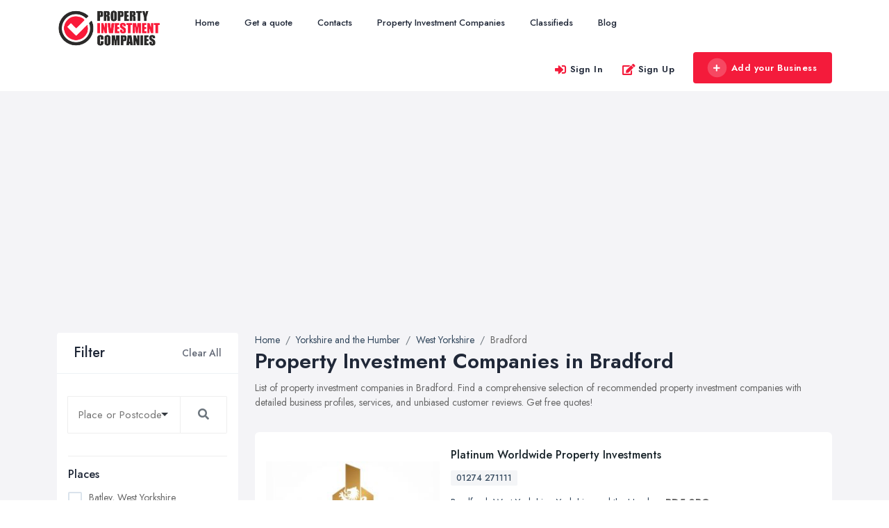

--- FILE ---
content_type: text/html; charset=UTF-8
request_url: https://www.propertyinvestmentco.co.uk/bradford
body_size: 10047
content:
<!doctype html>
<html>

<head>
    <meta charset="utf-8">
    <meta http-equiv="X-UA-Compatible" content="IE=edge">
    <meta name="viewport" content="width=device-width, initial-scale=1, shrink-to-fit=no">
    <meta name="google-site-verification" content="UvRo-OacK6FVbllrYhV449cjZW4mURluRwU9UPz5X40" />
        
            <title>Property Investment Companies in Bradford - Property Development & Investment</title>
        <meta name="description" content="List of recommended property investment companies in Bradford. Search for property investment company in Bradford.">
         
            
    <!-- <meta name="author" content=""> -->
    <!-- Custom fonts for this template-->
    <!--Favicon-->
    <link rel="shortcut icon" href="/img/15/assets/favicon.ico" type="image/x-icon">
<link rel="icon" href="/img/15/assets/favicon.ico" type="image/x-icon">    <link href="https://fonts.googleapis.com/css?family=Nunito:200,200i,300,300i,400,400i,600,600i,700,700i,800,800i,900,900i" rel="stylesheet">
    <!-- Custom styles for this template-->
    <link href="https://www.propertyinvestmentco.co.uk/assets/domain/css/default/styles.css" rel="stylesheet">
    <link href="https://www.propertyinvestmentco.co.uk/assets/domain/css/default/custom.css" rel="stylesheet">
    <script async src="https://pagead2.googlesyndication.com/pagead/js/adsbygoogle.js?client=ca-pub-7625375526703358"
     crossorigin="anonymous"></script>    <!-- Custom styles for this page -->
<link href="https://www.propertyinvestmentco.co.uk/assets/admin/plugins/selectize/selectize.css" rel="stylesheet">
<link href="https://www.propertyinvestmentco.co.uk/assets/admin/plugins/selectize/selectize.bootstrap4.css" rel="stylesheet">
<link href="https://www.propertyinvestmentco.co.uk/assets/admin/plugins/toastify-js/toastify.min.css" rel="stylesheet">
    
    
</head>

<body>
    <!-- <div class="preloader"></div> -->
    <!-- Page Wrapper -->
    <div id="main-wrapper">
                 <!-- Default Organization Schema -->
      <script type="application/ld+json">
      {
         "@context": "https://schema.org",
         "@type": "Organization",
         "url": "https:\/\/www.propertyinvestmentco.co.uk",
         "name": "PropertyInvestmentCo.co.uk",
         "description": "List of recommended property investment companies in the UK. Search for property investment company by location, city and postcode.",
         "logo": "https:\/\/www.propertyinvestmentco.co.uk\/assets\/domain\/img\/logo.png"      }
      </script>
   
   
   <!-- ============================================================== -->
<!-- Top header  -->
<!-- ============================================================== -->
<!-- Start Navigation -->
<div class="header header-light dark-text">
    <div class="container">
        <nav id="navigation" class="navigation navigation-landscape">
            <div class="nav-header">
                
                <a class="nav-brand" href="https://www.propertyinvestmentco.co.uk/">
                    <img src="https://www.propertyinvestmentco.co.uk/img/15/assets/header-logo.png" class="logo" alt="Logo" />
                </a>
                <div class="nav-toggle"></div>
                <div class="mobile_nav">
                    <ul>
                                                    <li>
                                <a href="#" data-bs-toggle="modal" data-bs-target="#login" class="theme-cl fs-lg">
                                    <i class="lni lni-user"></i>
                                </a>
                            </li>
                                                <li>
                            <a href="https://www.propertyinvestmentco.co.uk/pages/signin" class="crs_yuo12 w-auto text-white theme-bg">
                                <span class="embos_45"><i class="fas fa-plus me-2"></i>Add Business</span>
                            </a>
                        </li>
                    </ul>
                </div>
            </div>
            <div class="nav-menus-wrapper" style="transition-property: none;">
                <ul class="nav-menu">

                    <li class=""><a href="/">Home</a></li>

                    <li class=""><a href="https://www.propertyinvestmentco.co.uk/pages/get-a-quote">Get a quote</a></li>

                    <li class=""><a href="https://www.propertyinvestmentco.co.uk/pages/contacts">Contacts</a></li>

                                            <li class=""><a href="https://www.propertyinvestmentco.co.uk/offices">Property Investment Companies</a></li>
                      
                    <li class=""><a href="https://www.propertyinvestmentco.co.uk/pages/ads">Classifieds</a></li>
                                            <li class=""><a href="https://www.propertyinvestmentco.co.uk/articles">Blog</a></li>
                        

                </ul>

                <ul class="nav-menu nav-menu-social align-to-right">
                                            <li>
                            <a href="#" data-bs-toggle="modal" data-bs-target="#login" class="ft-bold">
                                <i class="fas fa-sign-in-alt me-1 theme-cl"></i>Sign In
                            </a>
                        </li>
                        <li>
                            <a href="https://www.propertyinvestmentco.co.uk/pages/signup" class="ft-bold">
                                <i class="fas fa-edit me-1 theme-cl"></i>Sign Up
                            </a>
                        </li>
                                        <li class="add-listing">
                                                    <a href="https://www.propertyinvestmentco.co.uk/pages/signup">
                                <i class="fas fa-plus me-2"></i>Add your Business
                            </a>
                                             
                    </li>
                </ul>    
            </div>
    </div>
</div>
<!-- End Navigation -->
<div class="clearfix"></div>
<!-- ============================================================== -->
<!-- Top header  -->
<!-- ============================================================== -->        
        <!-- ============================ Main Section Start ================================== -->
        <section class="gray py-5">
            <div class="container">
                <div class="row">
                    <div class="col-xl-3 col-lg-4 col-md-12 col-sm-12">
    <div class="bg-white rounded mb-4">
        <div class="sidebar_header d-flex align-items-center justify-content-between px-4 py-3 br-bottom">
            <h4 class="ft-medium fs-lg mb-0">Filter</h4>
            <div class="ssh-header">
                <a href="https://www.propertyinvestmentco.co.uk/offices" class="clear_all ft-medium text-muted">Clear All</a>
                <a href="#search_open" data-bs-toggle="collapse" aria-expanded="false" role="button" class="collapsed _filter-ico ml-2"><i class="lni lni-text-align-right"></i></a>
            </div>
        </div>
        <!-- Find New Property -->
        <div class="sidebar-widgets collapse miz_show" id="search_open" data-bs-parent="#search_open">
            <div class="search-inner">
                <div class="side-filter-box">
                    <div class="side-filter-box-body">
                        <div class="inner_widget_link">
                            <form id="sidebarSearchForm" method="GET" action="https://www.propertyinvestmentco.co.uk/search">
                                <div class="input-group mb-3 selectize-no-top-margin">
                                    <input required id="search" type="text" class="form-control " value="" name="q" placeholder="Place or Postcode" aria-label="Search" aria-describedby="search-addon">
                                    <button class="btn btn-outline-secondary" style="border-color: #eee !important;" type="submit" id="search-addon">
                                        <div class="fa fa-search"></div>
                                    </button>
                                </div>
                            </form>
                        </div>
                                                    <div class="inner_widget_link">
                                <h6 class="ft-medium">Places</h6>
                                <ul class="no-ul-list filter-list">
                                                                            <li>
                                            <input autocomplete='off' id="location-26230" class="checkbox-custom" name="batley" type="checkbox" >
                                            <label for="location-26230" class="checkbox-custom-label">Batley, West Yorkshire</label>
                                        </li>
                                                                            <li>
                                            <input autocomplete='off' id="location-26026" class="checkbox-custom" name="bingley" type="checkbox" >
                                            <label for="location-26026" class="checkbox-custom-label">Bingley, West Yorkshire</label>
                                        </li>
                                                                            <li>
                                            <input autocomplete='off' id="location-26011" class="checkbox-custom" name="birkenshaw" type="checkbox" >
                                            <label for="location-26011" class="checkbox-custom-label">Birkenshaw, West Yorkshire</label>
                                        </li>
                                                                            <li>
                                            <input autocomplete='off' id="location-26008" class="checkbox-custom" name="bradford" type="checkbox" checked>
                                            <label for="location-26008" class="checkbox-custom-label">Bradford, West Yorkshire</label>
                                        </li>
                                                                            <li>
                                            <input autocomplete='off' id="location-26061" class="checkbox-custom" name="brighouse" type="checkbox" >
                                            <label for="location-26061" class="checkbox-custom-label">Brighouse, West Yorkshire</label>
                                        </li>
                                                                            <li>
                                            <input autocomplete='off' id="location-26217" class="checkbox-custom" name="castleford" type="checkbox" >
                                            <label for="location-26217" class="checkbox-custom-label">Castleford, West Yorkshire</label>
                                        </li>
                                                                            <li>
                                            <input autocomplete='off' id="location-26020" class="checkbox-custom" name="clayton" type="checkbox" >
                                            <label for="location-26020" class="checkbox-custom-label">Clayton, West Yorkshire</label>
                                        </li>
                                                                            <li>
                                            <input autocomplete='off' id="location-26030" class="checkbox-custom" name="cleckheaton" type="checkbox" >
                                            <label for="location-26030" class="checkbox-custom-label">Cleckheaton, West Yorkshire</label>
                                        </li>
                                                                            <li>
                                            <input autocomplete='off' id="location-26222" class="checkbox-custom" name="dewsbury" type="checkbox" >
                                            <label for="location-26222" class="checkbox-custom-label">Dewsbury, West Yorkshire</label>
                                        </li>
                                                                            <li>
                                            <input autocomplete='off' id="location-26108" class="checkbox-custom" name="elland" type="checkbox" >
                                            <label for="location-26108" class="checkbox-custom-label">Elland, West Yorkshire</label>
                                        </li>
                                                                            <li>
                                            <input autocomplete='off' id="location-26264" class="checkbox-custom" name="featherstone" type="checkbox" >
                                            <label for="location-26264" class="checkbox-custom-label">Featherstone, West Yorkshire</label>
                                        </li>
                                                                            <li>
                                            <input autocomplete='off' id="location-26173" class="checkbox-custom" name="garforth" type="checkbox" >
                                            <label for="location-26173" class="checkbox-custom-label">Garforth, West Yorkshire</label>
                                        </li>
                                                                            <li>
                                            <input autocomplete='off' id="location-26158" class="checkbox-custom" name="guiseley" type="checkbox" >
                                            <label for="location-26158" class="checkbox-custom-label">Guiseley, West Yorkshire</label>
                                        </li>
                                                                            <li>
                                            <input autocomplete='off' id="location-26090" class="checkbox-custom" name="halifax" type="checkbox" >
                                            <label for="location-26090" class="checkbox-custom-label">Halifax, West Yorkshire</label>
                                        </li>
                                                                            <li>
                                            <input autocomplete='off' id="location-26127" class="checkbox-custom" name="hebden-bridge" type="checkbox" >
                                            <label for="location-26127" class="checkbox-custom-label">Hebden Bridge, West Yorkshire</label>
                                        </li>
                                                                            <li>
                                            <input autocomplete='off' id="location-26228" class="checkbox-custom" name="heckmondwike" type="checkbox" >
                                            <label for="location-26228" class="checkbox-custom-label">Heckmondwike, West Yorkshire</label>
                                        </li>
                                                                            <li>
                                            <input autocomplete='off' id="location-26276" class="checkbox-custom" name="hemsworth" type="checkbox" >
                                            <label for="location-26276" class="checkbox-custom-label">Hemsworth, West Yorkshire</label>
                                        </li>
                                                                            <li>
                                            <input autocomplete='off' id="location-26074" class="checkbox-custom" name="holmfirth" type="checkbox" >
                                            <label for="location-26074" class="checkbox-custom-label">Holmfirth, West Yorkshire</label>
                                        </li>
                                                                            <li>
                                            <input autocomplete='off' id="location-26051" class="checkbox-custom" name="huddersfield" type="checkbox" >
                                            <label for="location-26051" class="checkbox-custom-label">Huddersfield, West Yorkshire</label>
                                        </li>
                                                                            <li>
                                            <input autocomplete='off' id="location-26193" class="checkbox-custom" name="ilkley" type="checkbox" >
                                            <label for="location-26193" class="checkbox-custom-label">Ilkley, West Yorkshire</label>
                                        </li>
                                                                            <li>
                                            <input autocomplete='off' id="location-26036" class="checkbox-custom" name="keighley" type="checkbox" >
                                            <label for="location-26036" class="checkbox-custom-label">Keighley, West Yorkshire</label>
                                        </li>
                                                                            <li>
                                            <input autocomplete='off' id="location-26218" class="checkbox-custom" name="knottingley" type="checkbox" >
                                            <label for="location-26218" class="checkbox-custom-label">Knottingley, West Yorkshire</label>
                                        </li>
                                                                            <li>
                                            <input autocomplete='off' id="location-26129" class="checkbox-custom" name="leeds" type="checkbox" >
                                            <label for="location-26129" class="checkbox-custom-label">Leeds, West Yorkshire</label>
                                        </li>
                                                                            <li>
                                            <input autocomplete='off' id="location-26227" class="checkbox-custom" name="liversedge" type="checkbox" >
                                            <label for="location-26227" class="checkbox-custom-label">Liversedge, West Yorkshire</label>
                                        </li>
                                                                            <li>
                                            <input autocomplete='off' id="location-26014" class="checkbox-custom" name="low-moor" type="checkbox" >
                                            <label for="location-26014" class="checkbox-custom-label">Low Moor, West Yorkshire</label>
                                        </li>
                                                                            <li>
                                            <input autocomplete='off' id="location-26225" class="checkbox-custom" name="mirfield" type="checkbox" >
                                            <label for="location-26225" class="checkbox-custom-label">Mirfield, West Yorkshire</label>
                                        </li>
                                                                            <li>
                                            <input autocomplete='off' id="location-26183" class="checkbox-custom" name="morley" type="checkbox" >
                                            <label for="location-26183" class="checkbox-custom-label">Morley, West Yorkshire</label>
                                        </li>
                                                                            <li>
                                            <input autocomplete='off' id="location-26258" class="checkbox-custom" name="normanton" type="checkbox" >
                                            <label for="location-26258" class="checkbox-custom-label">Normanton, West Yorkshire</label>
                                        </li>
                                                                            <li>
                                            <input autocomplete='off' id="location-26257" class="checkbox-custom" name="ossett" type="checkbox" >
                                            <label for="location-26257" class="checkbox-custom-label">Ossett, West Yorkshire</label>
                                        </li>
                                                                            <li>
                                            <input autocomplete='off' id="location-26160" class="checkbox-custom" name="otley" type="checkbox" >
                                            <label for="location-26160" class="checkbox-custom-label">Otley, West Yorkshire</label>
                                        </li>
                                                                            <li>
                                            <input autocomplete='off' id="location-26267" class="checkbox-custom" name="pontefract" type="checkbox" >
                                            <label for="location-26267" class="checkbox-custom-label">Pontefract, West Yorkshire</label>
                                        </li>
                                                                            <li>
                                            <input autocomplete='off' id="location-26186" class="checkbox-custom" name="pudsey" type="checkbox" >
                                            <label for="location-26186" class="checkbox-custom-label">Pudsey, West Yorkshire</label>
                                        </li>
                                                                            <li>
                                            <input autocomplete='off' id="location-26180" class="checkbox-custom" name="rothwell" type="checkbox" >
                                            <label for="location-26180" class="checkbox-custom-label">Rothwell, West Yorkshire</label>
                                        </li>
                                                                            <li>
                                            <input autocomplete='off' id="location-26028" class="checkbox-custom" name="shipley" type="checkbox" >
                                            <label for="location-26028" class="checkbox-custom-label">Shipley, West Yorkshire</label>
                                        </li>
                                                                            <li>
                                            <input autocomplete='off' id="location-26115" class="checkbox-custom" name="sowerby-bridge" type="checkbox" >
                                            <label for="location-26115" class="checkbox-custom-label">Sowerby Bridge, West Yorkshire</label>
                                        </li>
                                                                            <li>
                                            <input autocomplete='off' id="location-26016" class="checkbox-custom" name="thornton" type="checkbox" >
                                            <label for="location-26016" class="checkbox-custom-label">Thornton, West Yorkshire</label>
                                        </li>
                                                                            <li>
                                            <input autocomplete='off' id="location-26205" class="checkbox-custom" name="todmorden" type="checkbox" >
                                            <label for="location-26205" class="checkbox-custom-label">Todmorden, West Yorkshire</label>
                                        </li>
                                                                            <li>
                                            <input autocomplete='off' id="location-26211" class="checkbox-custom" name="wakefield" type="checkbox" >
                                            <label for="location-26211" class="checkbox-custom-label">Wakefield, West Yorkshire</label>
                                        </li>
                                                                            <li>
                                            <input autocomplete='off' id="location-26161" class="checkbox-custom" name="wetherby" type="checkbox" >
                                            <label for="location-26161" class="checkbox-custom-label">Wetherby, West Yorkshire</label>
                                        </li>
                                                                            <li>
                                            <input autocomplete='off' id="location-26023" class="checkbox-custom" name="wilsden" type="checkbox" >
                                            <label for="location-26023" class="checkbox-custom-label">Wilsden, West Yorkshire</label>
                                        </li>
                                                                            <li>
                                            <input autocomplete='off' id="location-26154" class="checkbox-custom" name="yeadon" type="checkbox" >
                                            <label for="location-26154" class="checkbox-custom-label">Yeadon, West Yorkshire</label>
                                        </li>
                                                                    </ul>
                            </div>
                                                                            <div class="inner_widget_link">
                                <h6 class="ft-medium">Popular Places</h6>
                                <ul class="no-ul-list" style="overflow-y: scroll; overflow-x: hidden; max-height: 250px;">
                                                                            <li>
                                            <input id="location-4668" class="checkbox-custom" name="belfast" type="checkbox" >
                                            <label for="location-4668" class="checkbox-custom-label">Belfast, County Antrim</label>
                                        </li>
                                                                            <li>
                                            <input id="location-25514" class="checkbox-custom" name="birmingham" type="checkbox" >
                                            <label for="location-25514" class="checkbox-custom-label">Birmingham, West Midlands</label>
                                        </li>
                                                                            <li>
                                            <input id="location-10494" class="checkbox-custom" name="bolton" type="checkbox" >
                                            <label for="location-10494" class="checkbox-custom-label">Bolton, Greater Manchester</label>
                                        </li>
                                                                            <li>
                                            <input id="location-26008" class="checkbox-custom" name="bradford" type="checkbox" >
                                            <label for="location-26008" class="checkbox-custom-label">Bradford, West Yorkshire</label>
                                        </li>
                                                                            <li>
                                            <input id="location-2292" class="checkbox-custom" name="bristol" type="checkbox" >
                                            <label for="location-2292" class="checkbox-custom-label">Bristol, South West England</label>
                                        </li>
                                                                            <li>
                                            <input id="location-3019" class="checkbox-custom" name="cardiff" type="checkbox" >
                                            <label for="location-3019" class="checkbox-custom-label">Cardiff, Wales</label>
                                        </li>
                                                                            <li>
                                            <input id="location-25597" class="checkbox-custom" name="coventry" type="checkbox" >
                                            <label for="location-25597" class="checkbox-custom-label">Coventry, West Midlands</label>
                                        </li>
                                                                            <li>
                                            <input id="location-23179" class="checkbox-custom" name="doncaster" type="checkbox" >
                                            <label for="location-23179" class="checkbox-custom-label">Doncaster, South Yorkshire</label>
                                        </li>
                                                                            <li>
                                            <input id="location-25627" class="checkbox-custom" name="dudley" type="checkbox" >
                                            <label for="location-25627" class="checkbox-custom-label">Dudley, West Midlands</label>
                                        </li>
                                                                            <li>
                                            <input id="location-3873" class="checkbox-custom" name="edinburgh" type="checkbox" >
                                            <label for="location-3873" class="checkbox-custom-label">Edinburgh, Scotland</label>
                                        </li>
                                                                            <li>
                                            <input id="location-3904" class="checkbox-custom" name="glasgow" type="checkbox" >
                                            <label for="location-3904" class="checkbox-custom-label">Glasgow, Scotland</label>
                                        </li>
                                                                            <li>
                                            <input id="location-8552" class="checkbox-custom" name="kingston-upon-hull" type="checkbox" >
                                            <label for="location-8552" class="checkbox-custom-label">Kingston upon Hull, East Riding of Yorkshire</label>
                                        </li>
                                                                            <li>
                                            <input id="location-26129" class="checkbox-custom" name="leeds" type="checkbox" >
                                            <label for="location-26129" class="checkbox-custom-label">Leeds, West Yorkshire</label>
                                        </li>
                                                                            <li>
                                            <input id="location-14491" class="checkbox-custom" name="leicester" type="checkbox" >
                                            <label for="location-14491" class="checkbox-custom-label">Leicester, Leicestershire</label>
                                        </li>
                                                                            <li>
                                            <input id="location-15627" class="checkbox-custom" name="liverpool" type="checkbox" >
                                            <label for="location-15627" class="checkbox-custom-label">Liverpool, Merseyside</label>
                                        </li>
                                                                            <li>
                                            <input id="location-4" class="checkbox-custom" name="london" type="checkbox" >
                                            <label for="location-4" class="checkbox-custom-label">London</label>
                                        </li>
                                                                            <li>
                                            <input id="location-10517" class="checkbox-custom" name="manchester" type="checkbox" >
                                            <label for="location-10517" class="checkbox-custom-label">Manchester, Greater Manchester</label>
                                        </li>
                                                                            <li>
                                            <input id="location-24893" class="checkbox-custom" name="newcastle-upon-tyne" type="checkbox" >
                                            <label for="location-24893" class="checkbox-custom-label">Newcastle upon Tyne, Tyne and Wear</label>
                                        </li>
                                                                            <li>
                                            <input id="location-18931" class="checkbox-custom" name="nottingham" type="checkbox" >
                                            <label for="location-18931" class="checkbox-custom-label">Nottingham, Nottinghamshire</label>
                                        </li>
                                                                            <li>
                                            <input id="location-7131" class="checkbox-custom" name="plymouth" type="checkbox" >
                                            <label for="location-7131" class="checkbox-custom-label">Plymouth, Devon</label>
                                        </li>
                                                                            <li>
                                            <input id="location-23237" class="checkbox-custom" name="sheffield" type="checkbox" >
                                            <label for="location-23237" class="checkbox-custom-label">Sheffield, South Yorkshire</label>
                                        </li>
                                                                            <li>
                                            <input id="location-10604" class="checkbox-custom" name="stockport" type="checkbox" >
                                            <label for="location-10604" class="checkbox-custom-label">Stockport, Greater Manchester</label>
                                        </li>
                                                                            <li>
                                            <input id="location-24974" class="checkbox-custom" name="sunderland" type="checkbox" >
                                            <label for="location-24974" class="checkbox-custom-label">Sunderland, Tyne and Wear</label>
                                        </li>
                                                                            <li>
                                            <input id="location-24767" class="checkbox-custom" name="swansea" type="checkbox" >
                                            <label for="location-24767" class="checkbox-custom-label">Swansea, Swansea</label>
                                        </li>
                                                                            <li>
                                            <input id="location-26211" class="checkbox-custom" name="wakefield" type="checkbox" >
                                            <label for="location-26211" class="checkbox-custom-label">Wakefield, West Yorkshire</label>
                                        </li>
                                                                            <li>
                                            <input id="location-25650" class="checkbox-custom" name="walsall" type="checkbox" >
                                            <label for="location-25650" class="checkbox-custom-label">Walsall, West Midlands</label>
                                        </li>
                                                                            <li>
                                            <input id="location-10643" class="checkbox-custom" name="wigan" type="checkbox" >
                                            <label for="location-10643" class="checkbox-custom-label">Wigan, Greater Manchester</label>
                                        </li>
                                                                            <li>
                                            <input id="location-27825" class="checkbox-custom" name="wirral" type="checkbox" >
                                            <label for="location-27825" class="checkbox-custom-label">Wirral, Merseyside</label>
                                        </li>
                                                                    </ul>
                            </div>
                                                                            <div class="inner_widget_link">
                                <h6 class="ft-medium">Latest Quotes</h6>
                                <ul class="no-ul-list filter-list">
                                                                            <li class="">
                                            <a class="d-inline-block my-1 text-truncate w-100 " href="https://www.propertyinvestmentco.co.uk/quote/3">Selling student studio in Glasgow city centre</a>
                                        </li>
                                                                    </ul>
                            </div>
                                                                            <!--<script async src="//pagead2.googlesyndication.com/pagead/js/adsbygoogle.js"></script> -->
<!-- Directories - Sidebar -->
<ins class="adsbygoogle"
     style="display:inline-block;width:100%;height:220px;"
     data-ad-client="ca-pub-7625375526703358"
     data-ad-slot="6991966198"
     
     ></ins>
<script>
     
     (adsbygoogle = window.adsbygoogle || []).push({});
     
</script>                                            </div>
                </div>

            </div>
        </div>
    </div>
                                    
    <div class="single_widgets widget_thumb_post more">
        <h4 class="title">Trending articles</h4>
        <ul class="excerpt" data-excerpt-screens="sm" data-excerpt-default-height="130">
                            <li>
                    <span class="left">
                        <img src="https://www.propertyinvestmentco.co.uk/f/articles/15/106/everythingyouneedtoknowaboutconveyancing-1753342205.jpg" alt="" class="">
                    </span>
                    <span class="right">
                        <a target="_blank" class="feed-title" href="https://www.propertyinvestmentco.co.uk/article/everything-you-need-to-know-about-conveyancing">  Everything You Need to Know About ...</a>
                        <span class="post-date"><i class="ti-calendar"></i>24 Jul, 2025</span>
                    </span>
                </li>
                            <li>
                    <span class="left">
                        <img src="https://www.propertyinvestmentco.co.uk/f/articles/15/105/buildingandflippingnewconstructionasmartstrategyforukpropertyinvestors-1752135326.jpg" alt="" class="">
                    </span>
                    <span class="right">
                        <a target="_blank" class="feed-title" href="https://www.propertyinvestmentco.co.uk/article/building-and-flipping-new-construction-a-smart-strategy-for-uk-property-investors">  Building and Flipping New ...</a>
                        <span class="post-date"><i class="ti-calendar"></i>10 Jul, 2025</span>
                    </span>
                </li>
                            <li>
                    <span class="left">
                        <img src="https://www.propertyinvestmentco.co.uk/f/articles/15/104/essential_strategies_for_successful_property_investment_in_the_uk-1741158590.jpg" alt="" class="">
                    </span>
                    <span class="right">
                        <a target="_blank" class="feed-title" href="https://www.propertyinvestmentco.co.uk/article/essential-strategies-for-successful-property-investment-in-the-uk">  Essential Strategies for Successful ...</a>
                        <span class="post-date"><i class="ti-calendar"></i>04 Mar, 2025</span>
                    </span>
                </li>
                            <li>
                    <span class="left">
                        <img src="https://www.propertyinvestmentco.co.uk/f/0ff/984/abdfd7.jpg" alt="" class="">
                    </span>
                    <span class="right">
                        <a target="_blank" class="feed-title" href="https://www.propertyinvestmentco.co.uk/article/top-tips-for-getting-started-in-property-investment">  Top Tips for Getting Started in ...</a>
                        <span class="post-date"><i class="ti-calendar"></i>06 Nov, 2020</span>
                    </span>
                </li>
                    </ul>
    </div>
         <!-- Sidebar End -->
        <style>
    .romb-adsense-wrapper {
        background: #ffffff;
        border-radius: 0.4rem;
        border: 1px solid #e5e8f3;
    }
    </style>
        <div class="romb-adsense-wrapper d-none">
        <h4 class="title px-3 py-3" >Partner's ads</h4>
        <div class="romb-adsense" data-category="investments" ></div>
    </div>
</div>                    <!-- Item Wrap Start -->
                    <div class="col-xl-9 col-lg-8 col-md-12 col-sm-12">
                        
<!-- row -->
<div class="row justify-content-center g-2">
    <div class="col-xl-12 col-lg-12 col-md-12 col-12">
        <nav aria-label="breadcrumb">
            <ol class="breadcrumb" itemscope itemtype="https://schema.org/BreadcrumbList">
                <li class="breadcrumb-item" itemprop="itemListElement" itemscope itemtype="https://schema.org/ListItem">
                    <a href="https://www.propertyinvestmentco.co.uk" itemprop="item" >
                        <span itemprop="name">Home</span>
                        <meta itemprop="position" content="1" />
                    </a>
                </li>

                                    <li class="breadcrumb-item" itemprop="itemListElement" itemscope itemtype="https://schema.org/ListItem" class="breadcrumb-item " aria-current="page"><a itemprop="item" href="https://www.propertyinvestmentco.co.uk/yorkshire-and-the-humber"><span itemprop="name">Yorkshire and the Humber</span></a><meta itemprop="position" content="2" /></li><li class="breadcrumb-item" itemprop="itemListElement" itemscope itemtype="https://schema.org/ListItem" class="breadcrumb-item " aria-current="page"><a itemprop="item" href="https://www.propertyinvestmentco.co.uk/west-yorkshire"><span itemprop="name">West Yorkshire</span></a><meta itemprop="position" content="3" /></li><li class="breadcrumb-item" itemprop="itemListElement" itemscope itemtype="https://schema.org/ListItem" class="breadcrumb-item active" aria-current="page"><span itemprop="item" ><span itemprop="name">Bradford</span></span><meta itemprop="position" content="4" /></li>                            </ol>
        </nav>
                    <div class="business-listing-heading">
                <h1 class="ft-bold">Property Investment Companies in Bradford</h1>
                <div class="mb-4">List of property investment companies in Bradford. Find a comprehensive selection of recommended property investment companies with detailed business profiles, services, and unbiased customer reviews. Get free quotes!</div>
            </div>
            </div>
    <div class="col-xl-12 col-lg-12 col-md-12 col-12">
        <div class="d-block grouping-listings">

                                                                                                            <!-- Single Item -->
                    <div class="grouping-listings-single"  itemscope="" itemtype="https://schema.org/LocalBusiness">
                        <div class="vrt-list-wrap">
                            <div class="vrt-list-wrap-head">
                                <div class="vrt-list-thumb">
                                    <div class="vrt-list-thumb-figure">
                                        <img itemprop="image" src="https://www.propertyinvestmentco.co.uk/img/15/13/businesses/26d3b7.jpg" class="img-fluid" alt="Platinum Worldwide Property Investments" title="Platinum Worldwide Property Investments" width="273" height="153" loading="lazy" />                                    </div>
                                </div>
                                <div class="vrt-list-content w-100">
                                    <h2 class="mb-0 ft-medium h4">
                                        <a href="https://www.propertyinvestmentco.co.uk/business/platinum-worldwide-property-investments" class="text-dark fs-md">
                                            <span itemprop="name">Platinum Worldwide Property Investments</span>
                                                                                    </a>
                                    </h2>
                                                                                                            <div class="vrt-list-features mt-2 mb-2">
                                        <ul>
                                                                                            <li><a href="tel:01274 271111">01274 271111</a></li>
                                                <meta itemprop="telephone" content="01274 271111">
                                                                                    </ul>
                                    </div>
                                    <div class="vrt-list-sts">

                                        <p class="vrt-qgunke" itemtype="https://schema.org/PostalAddress" itemprop="address" itemscope="">
                                                                                            <a href="https://www.propertyinvestmentco.co.uk/bradford">Bradford</a>,
                                                                                                    <a href="https://www.propertyinvestmentco.co.uk/west-yorkshire">West Yorkshire</a>,
                                                                                                                                                    <a itemprop="addressRegion" href="https://www.propertyinvestmentco.co.uk/yorkshire-and-the-humber">Yorkshire and the Humber</a>,
                                                                                                                                        <b itemprop="postalCode">BD5 0BQ</b>
                                                                                        <meta itemprop="addressCountry" content="GB">
                                        </p>
                                    </div>

                                    <div class="vrt-list-desc">
                                                                                                                            <p itemprop="description" class="vrt-qgunke">PWPI is a West Yorkshire-based Global Property Firm. We have a portfolio of investments properties in Spain, USA and UK. We deliver a personalized, professional investment services tailored to both<span class="hidden-sm hidden-md hidden-lg visible-inline-xs"> <span class="ft-bold hidden-xs-down"><a href="" class="d14ixh showMore">more</a></span> </span> <span class="to-toggle-hidden hidden-sm-up">first time and experienced investors, helping you every step of the way. We have partnered with excellent mortgage specialists in both USA and Spain to benefit our clients. Our mission is to build on the financial goals of each of our astute clients. With that in mind, thorough research, due diligence and financial successes of our clients are of utmost importance to us.  <span class="ft-bold hidden-xs-down"><a href="" class="d14ixh showLess">less</a></span>  </span></p>
                                                                            </div>
                                                                    </div>
                            </div>
                        </div>
                    </div>
                                                                                                <!-- Single Item -->
                    <div class="grouping-listings-single"  itemscope="" itemtype="https://schema.org/LocalBusiness">
                        <div class="vrt-list-wrap">
                            <div class="vrt-list-wrap-head">
                                <div class="vrt-list-thumb">
                                    <div class="vrt-list-thumb-figure">
                                        <img itemprop="image" src="https://www.propertyinvestmentco.co.uk/logos/property_investment/sancorp.co.uk.jpg" class="img-fluid" alt="Sancorp" title="Sancorp" width="273" height="153" loading="lazy" />                                    </div>
                                </div>
                                <div class="vrt-list-content w-100">
                                    <h2 class="mb-0 ft-medium h4">
                                        <a href="https://www.propertyinvestmentco.co.uk/business/sancorp" class="text-dark fs-md">
                                            <span itemprop="name">Sancorp</span>
                                                                                    </a>
                                    </h2>
                                                                                                            <div class="vrt-list-features mt-2 mb-2">
                                        <ul>
                                                                                            <li><a href="tel:01274 656777">01274 656777</a></li>
                                                <meta itemprop="telephone" content="01274 656777">
                                                                                    </ul>
                                    </div>
                                    <div class="vrt-list-sts">

                                        <p class="vrt-qgunke" itemtype="https://schema.org/PostalAddress" itemprop="address" itemscope="">
                                                                                            <a href="https://www.propertyinvestmentco.co.uk/bradford">Bradford</a>,
                                                                                                    <a href="https://www.propertyinvestmentco.co.uk/west-yorkshire">West Yorkshire</a>,
                                                                                                                                                    <a itemprop="addressRegion" href="https://www.propertyinvestmentco.co.uk/yorkshire-and-the-humber">Yorkshire and the Humber</a>,
                                                                                                                                        <b itemprop="postalCode">BD3 9TU</b>
                                                                                        <meta itemprop="addressCountry" content="GB">
                                        </p>
                                    </div>

                                    <div class="vrt-list-desc">
                                                                                                                            <p itemprop="description" class="vrt-qgunke">Sancorp was established in 2002 by a Management Team that has considerable business experience but is young and dynamic. Sancorp is constantly looking for business opportunities and the chance to<span class="hidden-sm hidden-md hidden-lg visible-inline-xs"> <span class="ft-bold hidden-xs-down"><a href="" class="d14ixh showMore">more</a></span> </span> <span class="to-toggle-hidden hidden-sm-up">establish partnerships with investors, local authorities, regeneration schemes, etc. The Company would also consider the acquisition of complete businesses that are ceasing trading allowing the owners to walk away free from any hassle associated with closure.  <span class="ft-bold hidden-xs-down"><a href="" class="d14ixh showLess">less</a></span>  </span></p>
                                                                            </div>
                                                                    </div>
                            </div>
                        </div>
                    </div>
                
            
        </div>
    </div>

    
    <div class="col-lg-12 col-md-12 col-sm-12">
        <div class="list-411">
            <div class="list-412">
                <h4 class="ft-bold mb-0">Can't find your business?</h4>
                <span>Adding a business to PropertyInvestmentCo.co.uk is free.</span>
            </div>
            <div class="list-413">
                                    <a class="btn text-light theme-bg rounded" href="https://www.propertyinvestmentco.co.uk/pages/signup">Add business</a>
                
            </div>
        </div>
    </div>

    <div class="col-lg-12 col-md-12 col-sm-12">
        <h4 class="ft-bold">Frequently Asked Questions and Answers</h4>
        <div id="accordion2" class="accordion">
            <div class="card">
                <div class="card-header" id="h7">
                    <h5 class="mb-0">
                        <button class="btn btn-link" data-bs-toggle="collapse" data-bs-target="#ord7" aria-expanded="true" aria-controls="ord7">
                            HOW DO I ADD A BUSINESS LISTING?
                        </button>
                    </h5>
                </div>

                <div id="ord7" class="collapse show" aria-labelledby="h7" data-parent="#accordion2">
                    <div class="card-body">
                        <ol>
                            <li>Click <a href="/pages/signin">here</a> to navigate to the Login page.</li>
                            <li>If you haven't yet registered, click <a href="/pages/signup">here</a> to navigate to the Registration page.</li>
                            <li>Fill all required fields.</li>
                            <li>After you have logged in, click on "Add Business.</li>
                            <li>After you have clicked on "Add Business", you will be redirected to another page.</li>
                            <li>You can now fill in the details for this Business.</li>
                            <li>Click on the "Create" button.</li>
                            <li>Your listing will now be "pending approval".</li>
                            <li>One of our Administrators will review your listing and decide whether to Approve or Reject it.</li>
                        </ol>
                    </div>
                </div>
            </div>
            <div class="card">
                <div class="card-header" id="h9">
                    <h5 class="mb-0">
                        <button class="btn btn-link collapsed" data-bs-toggle="collapse" data-bs-target="#ord9" aria-expanded="false" aria-controls="ord9">
                            WHAT ARE THE CHARGES FOR LISTING?
                        </button>
                    </h5>
                </div>
                <div id="ord9" class="collapse" aria-labelledby="h9" data-parent="#accordion2">
                    <div class="card-body">
                        We provide the following types of registration: subscription £9.95/per year, £35.95 one-time fee and free registration.
                    </div>
                </div>
            </div>
            <div class="card">
                <div class="card-header" id="h4">
                    <h5 class="mb-0">
                        <button class="btn btn-link collapsed" data-bs-toggle="collapse" data-bs-target="#ord4" aria-expanded="false" aria-controls="ord4">
                            WHAT DOES A STANDARD DIRECTORY LISTING OFFER?
                        </button>
                    </h5>
                </div>

                <div id="ord4" class="collapse" aria-labelledby="h4" data-parent="#accordion2">
                    <div class="card-body">
                        Free listings show up after all Premium listings. You can place your logo, images in the gallery, services, products - but without any links included. You will not be able to receive quotes from our visitors.
                    </div>
                </div>
            </div>
            <div class="card">
                <div class="card-header" id="h3">
                    <h5 class="mb-0">
                        <button class="btn btn-link collapsed" data-bs-toggle="collapse" data-bs-target="#ord3" aria-expanded="false" aria-controls="ord3">
                            WHAT DOES A PREMIUM LISTING OFFER?
                        </button>
                    </h5>
                </div>

                <div id="ord3" class="collapse" aria-labelledby="h3" data-parent="#accordion2">
                    <div class="card-body">
                        <ol>
                            <li>Priority listing positioning for city, county, in the search results, and our home page.</li>
                            <li>A website link on the listing page.</li>
                            <li>Can add services with links included.</li>
                            <li>Have access to all submitted free quotes from our visitors.</li>
                        </ol>
                    </div>
                </div>
            </div>
            <div class="card">
                <div class="card-header" id="h2">
                    <h5 class="mb-0">
                        <button class="btn btn-link collapsed" data-bs-toggle="collapse" data-bs-target="#ord2" aria-expanded="false" aria-controls="ord2">
                            WHAT ARE THE BENEFITS OF ADDING MY BUSINESS?
                        </button>
                    </h5>
                </div>

                <div id="ord2" class="collapse" aria-labelledby="h3" data-parent="#accordion2">
                    <div class="card-body">
                        <ol>
                            <li>Increase leads that you can follow up and generate sales from.</li>
                            <li>Increase your online presence which, these days, is an indispensable commodity.</li>
                            <li>Allow the thousands of potential customers who use the directory each month to find you.</li>
                        </ol>
                    </div>
                </div>
            </div>
        </div>
    </div>

</div>
<!-- row -->




<!-- ============================ Main Section End ================================== -->

                    </div>
                </div>
            </div>
        </section>
        <!-- ============================ Main Section End ================================== -->    
        
        <!-- ============================ Footer Start ================================== -->
<footer class="light-footer skin-light-footer style-2">
    <div class="footer-middle">
        <div class="container">
            <div class="row">

                <div class="col-xl-4 col-lg-4 col-md-4 col-sm-12">
                    <div class="footer_widget">
                        <img src="https://www.propertyinvestmentco.co.uk/img/15/assets/footer-logo.png" class="img-footer small mb-2" alt="" />

                        <!-- <div class="address mt-2">
                            7742 Sadar Street Range Road, USA<br>United Kingdom GHQ11
                        </div> -->
                        <div class="address mt-3">
                            <br>cs@realpeoplemedia.co.uk
                        </div>
                        <!-- <div class="address mt-2">
                            <ul class="list-inline">
                                <li class="list-inline-item"><a href="#" class="theme-cl"><i class="lni lni-facebook-filled"></i></a></li>
                                <li class="list-inline-item"><a href="#" class="theme-cl"><i class="lni lni-twitter-filled"></i></a></li>
                                <li class="list-inline-item"><a href="#" class="theme-cl"><i class="lni lni-youtube"></i></a></li>
                                <li class="list-inline-item"><a href="#" class="theme-cl"><i class="lni lni-instagram-filled"></i></a></li>
                                <li class="list-inline-item"><a href="#" class="theme-cl"><i class="lni lni-linkedin-original"></i></a></li>
                            </ul>
                        </div> -->
                    </div>
                </div>

                <div class="col-xl-4 col-lg-4 col-md-4 col-sm-12">
                    <div class="footer_widget">
                        <h4 class="widget_title">Main Navigation</h4>
                        <ul class="footer-menu">
                            <li><a href="https://www.propertyinvestmentco.co.uk">Home</a></li>
                            <li><a href="https://www.propertyinvestmentco.co.uk/pages/get-a-quote">Get a quote</a></li>
                            <li><a href="https://www.propertyinvestmentco.co.uk/pages/contacts">Contacts</a></li>
                            <li><a href="https://www.propertyinvestmentco.co.uk/pages/ads">Classifieds</a></li>
                            <li><a href="https://www.propertyinvestmentco.co.uk/articles">Blog</a></li>
                        </ul>
                    </div>
                </div>

                <div class="col-xl-4 col-lg-4 col-md-4 col-sm-12">
                    <div class="footer_widget">
                        <h4 class="widget_title">Helpful Links</h4>
                        <ul class="footer-menu">
                            <li><a href="https://www.propertyinvestmentco.co.uk/pages/signup">Register</a></li>
                            <li><a href="https://www.propertyinvestmentco.co.uk/pages/signin">Login</a></li>
                            <li><a href="https://www.propertyinvestmentco.co.uk/pages/faq">FAQ</a></li>
                            <li><a href="https://www.propertyinvestmentco.co.uk/pages/cookies">Cookies</a></li>
                            <li><a onclick="javascript:gdprCookie.update(event);" href="#">Cookies Settings</a></li>
                            <li><a href="https://www.propertyinvestmentco.co.uk/pages/privacy">Privacy Policy</a></li>
                        </ul>
                    </div>
                </div>

            </div>
        </div>
    </div>

    <div class="footer-bottom br-top">
        <div class="container">
            <div class="row align-items-center">
                <div class="col-lg-12 col-md-12 text-center">
                    <p class="mb-0">© 2026 | PropertyInvestmentCo.co.uk</p>
                </div>
            </div>
        </div>
    </div>
</footer>
<!-- ============================ Footer End ================================== -->
<!-- Log In Modal -->
<div class="modal fade" id="login" tabindex="-1" role="dialog" aria-labelledby="loginmodal" aria-hidden="true">
    <div class="modal-dialog login-pop-form" role="document">
        <div class="modal-content" id="loginmodal">
            <div class="modal-headers">
                <button type="button" class="close" data-bs-dismiss="modal" aria-label="Close">
                    <span class="ti-close"></span>
                </button>
            </div>

            <div class="modal-body p-5">
                <div class="text-center mb-4">
                    <h4 class="m-0 ft-medium">Login Your Account</h4>
                </div>

                <form class="submit-form" id="login_form_modal" action="https://www.propertyinvestmentco.co.uk/pages/signin" method="post" novalidate data-parsley-validate="">
                    <input type="hidden" name="csrf_test_name" value="61035d743265ee632dd6434b220104ec" />
                    <div class="form-group">
                        <label class="mb-1">User Email</label>
                        <input type="text" name="email" class="form-control rounded bg-light" placeholder="Email*" data-parsley-required-message="User Email is required!" required data-parsley-type="email">
                    </div>

                    <div class="form-group">
                        <label class="mb-1">Password</label>
                        <input type="password" name="password" class="form-control rounded bg-light" placeholder="Password*" required data-parsley-required-message="The Password field is required!">
                    </div>

                    <div class="form-group">
                        <div class="d-flex align-items-center justify-content-between">
                            <div class="flex-1">
                                <input id="rememeber_me" class="checkbox-custom" name="rememeber_me" type="checkbox">
                                <label for="rememeber_me" class="checkbox-custom-label">Remember Me</label>
                            </div>
                            <div class="eltio_k2">
                                <a href="https://www.propertyinvestmentco.co.uk/pages/password" class="theme-cl">Lost Your Password?</a>
                            </div>
                        </div>
                    </div>

                    <div class="form-group">
                        <button type="submit" class="btn btn-md full-width theme-bg text-light rounded ft-medium">Sign In</button>
                    </div>

                    <div class="form-group text-center mb-0">
                        <p class="extra">Or login with</p>
                        <div class="option-log">
                            <div class="single-log-opt">
                                                <a rel="nofollow" href="https://accounts.google.com/o/oauth2/auth?response_type=code&access_type=online&client_id=1066256144998-2vc7rmi9eh5p7lmhjleed9i973s7h6ek.apps.googleusercontent.com&redirect_uri=https%3A%2F%2Fwww.propertyinvestmentco.co.uk%2Fvalidate-g-auth&state&scope=email%20profile&approval_prompt=auto" class="g-auth-btn log-btn "  >
                    <img src="https://www.propertyinvestmentco.co.uk/assets/domain/img/c-1.png" class="img-fluid" alt="">
                    <span>Login with Google</span>
                </a>                                <!-- <a href="javascript:void(0);" class="log-btn"><img src="https://via.placeholder.com/200x200" class="img-fluid" alt="" />Login with Google</a> -->
                            </div>
                            <div class="single-log-opt"></div>
                        </div>
                    </div>
                </form>
            </div>
        </div>
    </div>
</div>
<!-- End Modal -->

<a id="tops-button" class="top-scroll" title="Back to top" href="#"><i class="ti-arrow-up"></i></a>   
    </div>
    <!-- ============================================================== -->
    <!-- End Wrapper -->
    <!-- ============================================================== -->
  
    <!-- ============================================================== -->
    <!-- All Jquery -->
    <!-- ============================================================== -->
    <script src="https://www.propertyinvestmentco.co.uk/assets/domain/js/jquery.min.js"></script>
    <script src="https://www.propertyinvestmentco.co.uk/assets/domain/js/popper.min.js"></script>
    <script src="https://www.propertyinvestmentco.co.uk/assets/domain/js/bootstrap.min.js"></script>
    <script src="https://www.propertyinvestmentco.co.uk/assets/domain/js/slick.js"></script>
    <script src="https://www.propertyinvestmentco.co.uk/assets/domain/js/jquery.magnific-popup.min.js"></script>
    <script src="https://www.propertyinvestmentco.co.uk/assets/domain/js/dropzone.js"></script>
    <script src="https://www.propertyinvestmentco.co.uk/assets/domain/js/counterup.js"></script>
    <script src="https://www.propertyinvestmentco.co.uk/assets/domain/js/lightbox.js"></script>
    <script src="https://www.propertyinvestmentco.co.uk/assets/domain/js/moment.min.js"></script>
    <script src="https://www.propertyinvestmentco.co.uk/assets/domain/js/daterangepicker.js"></script>
    <script src="https://www.propertyinvestmentco.co.uk/assets/domain/js/lightbox.js"></script>		
    <script src="https://www.propertyinvestmentco.co.uk/assets/domain/js/jQuery.style.switcher.js"></script>
    <!-- Custom scripts for all pages-->
    <script src="https://www.propertyinvestmentco.co.uk/assets/domain/js/custom.js"></script>
    <!-- ============================================================== -->
    <!-- This page plugins -->
    <!-- ============================================================== -->	

    <!-- Page level plugins -->

<script src="https://www.propertyinvestmentco.co.uk/assets/admin/plugins/sweetalert/sweetalert.min.js"></script>
<script src="https://www.propertyinvestmentco.co.uk/assets/admin/plugins/selectize/selectize.min.js"></script>
<script src="https://www.propertyinvestmentco.co.uk/assets/admin/plugins/toastify-js/toastify.min.js"></script>
<script src="https://www.propertyinvestmentco.co.uk/assets/domain/js/excerpt.js"></script>
<!-- Page level custom scripts -->
<script src="https://www.propertyinvestmentco.co.uk/assets/domain/js/pages/listing.js"></script>
</body>

</html>

--- FILE ---
content_type: text/html; charset=utf-8
request_url: https://www.google.com/recaptcha/api2/aframe
body_size: 265
content:
<!DOCTYPE HTML><html><head><meta http-equiv="content-type" content="text/html; charset=UTF-8"></head><body><script nonce="aO-V9yg3XnHXbGoMp85laA">/** Anti-fraud and anti-abuse applications only. See google.com/recaptcha */ try{var clients={'sodar':'https://pagead2.googlesyndication.com/pagead/sodar?'};window.addEventListener("message",function(a){try{if(a.source===window.parent){var b=JSON.parse(a.data);var c=clients[b['id']];if(c){var d=document.createElement('img');d.src=c+b['params']+'&rc='+(localStorage.getItem("rc::a")?sessionStorage.getItem("rc::b"):"");window.document.body.appendChild(d);sessionStorage.setItem("rc::e",parseInt(sessionStorage.getItem("rc::e")||0)+1);localStorage.setItem("rc::h",'1769254125472');}}}catch(b){}});window.parent.postMessage("_grecaptcha_ready", "*");}catch(b){}</script></body></html>